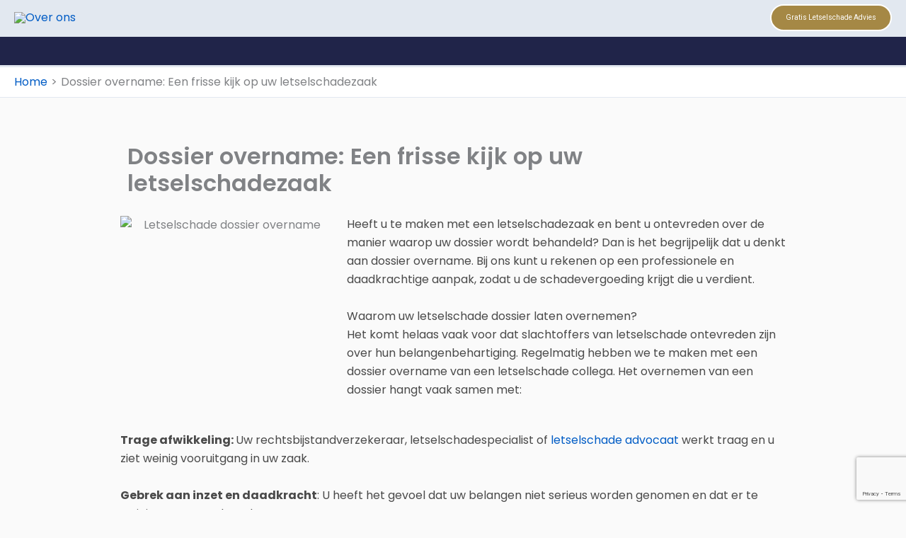

--- FILE ---
content_type: text/html; charset=utf-8
request_url: https://www.google.com/recaptcha/api2/anchor?ar=1&k=6LfYK88ZAAAAAP7BZaGIzwSwi1u8xlR8IXew5Whi&co=aHR0cHM6Ly9sZXRzZWxzY2hhZGUtY2xhaW0ubmw6NDQz&hl=en&v=PoyoqOPhxBO7pBk68S4YbpHZ&size=invisible&anchor-ms=20000&execute-ms=30000&cb=4v9acxnayp1z
body_size: 48728
content:
<!DOCTYPE HTML><html dir="ltr" lang="en"><head><meta http-equiv="Content-Type" content="text/html; charset=UTF-8">
<meta http-equiv="X-UA-Compatible" content="IE=edge">
<title>reCAPTCHA</title>
<style type="text/css">
/* cyrillic-ext */
@font-face {
  font-family: 'Roboto';
  font-style: normal;
  font-weight: 400;
  font-stretch: 100%;
  src: url(//fonts.gstatic.com/s/roboto/v48/KFO7CnqEu92Fr1ME7kSn66aGLdTylUAMa3GUBHMdazTgWw.woff2) format('woff2');
  unicode-range: U+0460-052F, U+1C80-1C8A, U+20B4, U+2DE0-2DFF, U+A640-A69F, U+FE2E-FE2F;
}
/* cyrillic */
@font-face {
  font-family: 'Roboto';
  font-style: normal;
  font-weight: 400;
  font-stretch: 100%;
  src: url(//fonts.gstatic.com/s/roboto/v48/KFO7CnqEu92Fr1ME7kSn66aGLdTylUAMa3iUBHMdazTgWw.woff2) format('woff2');
  unicode-range: U+0301, U+0400-045F, U+0490-0491, U+04B0-04B1, U+2116;
}
/* greek-ext */
@font-face {
  font-family: 'Roboto';
  font-style: normal;
  font-weight: 400;
  font-stretch: 100%;
  src: url(//fonts.gstatic.com/s/roboto/v48/KFO7CnqEu92Fr1ME7kSn66aGLdTylUAMa3CUBHMdazTgWw.woff2) format('woff2');
  unicode-range: U+1F00-1FFF;
}
/* greek */
@font-face {
  font-family: 'Roboto';
  font-style: normal;
  font-weight: 400;
  font-stretch: 100%;
  src: url(//fonts.gstatic.com/s/roboto/v48/KFO7CnqEu92Fr1ME7kSn66aGLdTylUAMa3-UBHMdazTgWw.woff2) format('woff2');
  unicode-range: U+0370-0377, U+037A-037F, U+0384-038A, U+038C, U+038E-03A1, U+03A3-03FF;
}
/* math */
@font-face {
  font-family: 'Roboto';
  font-style: normal;
  font-weight: 400;
  font-stretch: 100%;
  src: url(//fonts.gstatic.com/s/roboto/v48/KFO7CnqEu92Fr1ME7kSn66aGLdTylUAMawCUBHMdazTgWw.woff2) format('woff2');
  unicode-range: U+0302-0303, U+0305, U+0307-0308, U+0310, U+0312, U+0315, U+031A, U+0326-0327, U+032C, U+032F-0330, U+0332-0333, U+0338, U+033A, U+0346, U+034D, U+0391-03A1, U+03A3-03A9, U+03B1-03C9, U+03D1, U+03D5-03D6, U+03F0-03F1, U+03F4-03F5, U+2016-2017, U+2034-2038, U+203C, U+2040, U+2043, U+2047, U+2050, U+2057, U+205F, U+2070-2071, U+2074-208E, U+2090-209C, U+20D0-20DC, U+20E1, U+20E5-20EF, U+2100-2112, U+2114-2115, U+2117-2121, U+2123-214F, U+2190, U+2192, U+2194-21AE, U+21B0-21E5, U+21F1-21F2, U+21F4-2211, U+2213-2214, U+2216-22FF, U+2308-230B, U+2310, U+2319, U+231C-2321, U+2336-237A, U+237C, U+2395, U+239B-23B7, U+23D0, U+23DC-23E1, U+2474-2475, U+25AF, U+25B3, U+25B7, U+25BD, U+25C1, U+25CA, U+25CC, U+25FB, U+266D-266F, U+27C0-27FF, U+2900-2AFF, U+2B0E-2B11, U+2B30-2B4C, U+2BFE, U+3030, U+FF5B, U+FF5D, U+1D400-1D7FF, U+1EE00-1EEFF;
}
/* symbols */
@font-face {
  font-family: 'Roboto';
  font-style: normal;
  font-weight: 400;
  font-stretch: 100%;
  src: url(//fonts.gstatic.com/s/roboto/v48/KFO7CnqEu92Fr1ME7kSn66aGLdTylUAMaxKUBHMdazTgWw.woff2) format('woff2');
  unicode-range: U+0001-000C, U+000E-001F, U+007F-009F, U+20DD-20E0, U+20E2-20E4, U+2150-218F, U+2190, U+2192, U+2194-2199, U+21AF, U+21E6-21F0, U+21F3, U+2218-2219, U+2299, U+22C4-22C6, U+2300-243F, U+2440-244A, U+2460-24FF, U+25A0-27BF, U+2800-28FF, U+2921-2922, U+2981, U+29BF, U+29EB, U+2B00-2BFF, U+4DC0-4DFF, U+FFF9-FFFB, U+10140-1018E, U+10190-1019C, U+101A0, U+101D0-101FD, U+102E0-102FB, U+10E60-10E7E, U+1D2C0-1D2D3, U+1D2E0-1D37F, U+1F000-1F0FF, U+1F100-1F1AD, U+1F1E6-1F1FF, U+1F30D-1F30F, U+1F315, U+1F31C, U+1F31E, U+1F320-1F32C, U+1F336, U+1F378, U+1F37D, U+1F382, U+1F393-1F39F, U+1F3A7-1F3A8, U+1F3AC-1F3AF, U+1F3C2, U+1F3C4-1F3C6, U+1F3CA-1F3CE, U+1F3D4-1F3E0, U+1F3ED, U+1F3F1-1F3F3, U+1F3F5-1F3F7, U+1F408, U+1F415, U+1F41F, U+1F426, U+1F43F, U+1F441-1F442, U+1F444, U+1F446-1F449, U+1F44C-1F44E, U+1F453, U+1F46A, U+1F47D, U+1F4A3, U+1F4B0, U+1F4B3, U+1F4B9, U+1F4BB, U+1F4BF, U+1F4C8-1F4CB, U+1F4D6, U+1F4DA, U+1F4DF, U+1F4E3-1F4E6, U+1F4EA-1F4ED, U+1F4F7, U+1F4F9-1F4FB, U+1F4FD-1F4FE, U+1F503, U+1F507-1F50B, U+1F50D, U+1F512-1F513, U+1F53E-1F54A, U+1F54F-1F5FA, U+1F610, U+1F650-1F67F, U+1F687, U+1F68D, U+1F691, U+1F694, U+1F698, U+1F6AD, U+1F6B2, U+1F6B9-1F6BA, U+1F6BC, U+1F6C6-1F6CF, U+1F6D3-1F6D7, U+1F6E0-1F6EA, U+1F6F0-1F6F3, U+1F6F7-1F6FC, U+1F700-1F7FF, U+1F800-1F80B, U+1F810-1F847, U+1F850-1F859, U+1F860-1F887, U+1F890-1F8AD, U+1F8B0-1F8BB, U+1F8C0-1F8C1, U+1F900-1F90B, U+1F93B, U+1F946, U+1F984, U+1F996, U+1F9E9, U+1FA00-1FA6F, U+1FA70-1FA7C, U+1FA80-1FA89, U+1FA8F-1FAC6, U+1FACE-1FADC, U+1FADF-1FAE9, U+1FAF0-1FAF8, U+1FB00-1FBFF;
}
/* vietnamese */
@font-face {
  font-family: 'Roboto';
  font-style: normal;
  font-weight: 400;
  font-stretch: 100%;
  src: url(//fonts.gstatic.com/s/roboto/v48/KFO7CnqEu92Fr1ME7kSn66aGLdTylUAMa3OUBHMdazTgWw.woff2) format('woff2');
  unicode-range: U+0102-0103, U+0110-0111, U+0128-0129, U+0168-0169, U+01A0-01A1, U+01AF-01B0, U+0300-0301, U+0303-0304, U+0308-0309, U+0323, U+0329, U+1EA0-1EF9, U+20AB;
}
/* latin-ext */
@font-face {
  font-family: 'Roboto';
  font-style: normal;
  font-weight: 400;
  font-stretch: 100%;
  src: url(//fonts.gstatic.com/s/roboto/v48/KFO7CnqEu92Fr1ME7kSn66aGLdTylUAMa3KUBHMdazTgWw.woff2) format('woff2');
  unicode-range: U+0100-02BA, U+02BD-02C5, U+02C7-02CC, U+02CE-02D7, U+02DD-02FF, U+0304, U+0308, U+0329, U+1D00-1DBF, U+1E00-1E9F, U+1EF2-1EFF, U+2020, U+20A0-20AB, U+20AD-20C0, U+2113, U+2C60-2C7F, U+A720-A7FF;
}
/* latin */
@font-face {
  font-family: 'Roboto';
  font-style: normal;
  font-weight: 400;
  font-stretch: 100%;
  src: url(//fonts.gstatic.com/s/roboto/v48/KFO7CnqEu92Fr1ME7kSn66aGLdTylUAMa3yUBHMdazQ.woff2) format('woff2');
  unicode-range: U+0000-00FF, U+0131, U+0152-0153, U+02BB-02BC, U+02C6, U+02DA, U+02DC, U+0304, U+0308, U+0329, U+2000-206F, U+20AC, U+2122, U+2191, U+2193, U+2212, U+2215, U+FEFF, U+FFFD;
}
/* cyrillic-ext */
@font-face {
  font-family: 'Roboto';
  font-style: normal;
  font-weight: 500;
  font-stretch: 100%;
  src: url(//fonts.gstatic.com/s/roboto/v48/KFO7CnqEu92Fr1ME7kSn66aGLdTylUAMa3GUBHMdazTgWw.woff2) format('woff2');
  unicode-range: U+0460-052F, U+1C80-1C8A, U+20B4, U+2DE0-2DFF, U+A640-A69F, U+FE2E-FE2F;
}
/* cyrillic */
@font-face {
  font-family: 'Roboto';
  font-style: normal;
  font-weight: 500;
  font-stretch: 100%;
  src: url(//fonts.gstatic.com/s/roboto/v48/KFO7CnqEu92Fr1ME7kSn66aGLdTylUAMa3iUBHMdazTgWw.woff2) format('woff2');
  unicode-range: U+0301, U+0400-045F, U+0490-0491, U+04B0-04B1, U+2116;
}
/* greek-ext */
@font-face {
  font-family: 'Roboto';
  font-style: normal;
  font-weight: 500;
  font-stretch: 100%;
  src: url(//fonts.gstatic.com/s/roboto/v48/KFO7CnqEu92Fr1ME7kSn66aGLdTylUAMa3CUBHMdazTgWw.woff2) format('woff2');
  unicode-range: U+1F00-1FFF;
}
/* greek */
@font-face {
  font-family: 'Roboto';
  font-style: normal;
  font-weight: 500;
  font-stretch: 100%;
  src: url(//fonts.gstatic.com/s/roboto/v48/KFO7CnqEu92Fr1ME7kSn66aGLdTylUAMa3-UBHMdazTgWw.woff2) format('woff2');
  unicode-range: U+0370-0377, U+037A-037F, U+0384-038A, U+038C, U+038E-03A1, U+03A3-03FF;
}
/* math */
@font-face {
  font-family: 'Roboto';
  font-style: normal;
  font-weight: 500;
  font-stretch: 100%;
  src: url(//fonts.gstatic.com/s/roboto/v48/KFO7CnqEu92Fr1ME7kSn66aGLdTylUAMawCUBHMdazTgWw.woff2) format('woff2');
  unicode-range: U+0302-0303, U+0305, U+0307-0308, U+0310, U+0312, U+0315, U+031A, U+0326-0327, U+032C, U+032F-0330, U+0332-0333, U+0338, U+033A, U+0346, U+034D, U+0391-03A1, U+03A3-03A9, U+03B1-03C9, U+03D1, U+03D5-03D6, U+03F0-03F1, U+03F4-03F5, U+2016-2017, U+2034-2038, U+203C, U+2040, U+2043, U+2047, U+2050, U+2057, U+205F, U+2070-2071, U+2074-208E, U+2090-209C, U+20D0-20DC, U+20E1, U+20E5-20EF, U+2100-2112, U+2114-2115, U+2117-2121, U+2123-214F, U+2190, U+2192, U+2194-21AE, U+21B0-21E5, U+21F1-21F2, U+21F4-2211, U+2213-2214, U+2216-22FF, U+2308-230B, U+2310, U+2319, U+231C-2321, U+2336-237A, U+237C, U+2395, U+239B-23B7, U+23D0, U+23DC-23E1, U+2474-2475, U+25AF, U+25B3, U+25B7, U+25BD, U+25C1, U+25CA, U+25CC, U+25FB, U+266D-266F, U+27C0-27FF, U+2900-2AFF, U+2B0E-2B11, U+2B30-2B4C, U+2BFE, U+3030, U+FF5B, U+FF5D, U+1D400-1D7FF, U+1EE00-1EEFF;
}
/* symbols */
@font-face {
  font-family: 'Roboto';
  font-style: normal;
  font-weight: 500;
  font-stretch: 100%;
  src: url(//fonts.gstatic.com/s/roboto/v48/KFO7CnqEu92Fr1ME7kSn66aGLdTylUAMaxKUBHMdazTgWw.woff2) format('woff2');
  unicode-range: U+0001-000C, U+000E-001F, U+007F-009F, U+20DD-20E0, U+20E2-20E4, U+2150-218F, U+2190, U+2192, U+2194-2199, U+21AF, U+21E6-21F0, U+21F3, U+2218-2219, U+2299, U+22C4-22C6, U+2300-243F, U+2440-244A, U+2460-24FF, U+25A0-27BF, U+2800-28FF, U+2921-2922, U+2981, U+29BF, U+29EB, U+2B00-2BFF, U+4DC0-4DFF, U+FFF9-FFFB, U+10140-1018E, U+10190-1019C, U+101A0, U+101D0-101FD, U+102E0-102FB, U+10E60-10E7E, U+1D2C0-1D2D3, U+1D2E0-1D37F, U+1F000-1F0FF, U+1F100-1F1AD, U+1F1E6-1F1FF, U+1F30D-1F30F, U+1F315, U+1F31C, U+1F31E, U+1F320-1F32C, U+1F336, U+1F378, U+1F37D, U+1F382, U+1F393-1F39F, U+1F3A7-1F3A8, U+1F3AC-1F3AF, U+1F3C2, U+1F3C4-1F3C6, U+1F3CA-1F3CE, U+1F3D4-1F3E0, U+1F3ED, U+1F3F1-1F3F3, U+1F3F5-1F3F7, U+1F408, U+1F415, U+1F41F, U+1F426, U+1F43F, U+1F441-1F442, U+1F444, U+1F446-1F449, U+1F44C-1F44E, U+1F453, U+1F46A, U+1F47D, U+1F4A3, U+1F4B0, U+1F4B3, U+1F4B9, U+1F4BB, U+1F4BF, U+1F4C8-1F4CB, U+1F4D6, U+1F4DA, U+1F4DF, U+1F4E3-1F4E6, U+1F4EA-1F4ED, U+1F4F7, U+1F4F9-1F4FB, U+1F4FD-1F4FE, U+1F503, U+1F507-1F50B, U+1F50D, U+1F512-1F513, U+1F53E-1F54A, U+1F54F-1F5FA, U+1F610, U+1F650-1F67F, U+1F687, U+1F68D, U+1F691, U+1F694, U+1F698, U+1F6AD, U+1F6B2, U+1F6B9-1F6BA, U+1F6BC, U+1F6C6-1F6CF, U+1F6D3-1F6D7, U+1F6E0-1F6EA, U+1F6F0-1F6F3, U+1F6F7-1F6FC, U+1F700-1F7FF, U+1F800-1F80B, U+1F810-1F847, U+1F850-1F859, U+1F860-1F887, U+1F890-1F8AD, U+1F8B0-1F8BB, U+1F8C0-1F8C1, U+1F900-1F90B, U+1F93B, U+1F946, U+1F984, U+1F996, U+1F9E9, U+1FA00-1FA6F, U+1FA70-1FA7C, U+1FA80-1FA89, U+1FA8F-1FAC6, U+1FACE-1FADC, U+1FADF-1FAE9, U+1FAF0-1FAF8, U+1FB00-1FBFF;
}
/* vietnamese */
@font-face {
  font-family: 'Roboto';
  font-style: normal;
  font-weight: 500;
  font-stretch: 100%;
  src: url(//fonts.gstatic.com/s/roboto/v48/KFO7CnqEu92Fr1ME7kSn66aGLdTylUAMa3OUBHMdazTgWw.woff2) format('woff2');
  unicode-range: U+0102-0103, U+0110-0111, U+0128-0129, U+0168-0169, U+01A0-01A1, U+01AF-01B0, U+0300-0301, U+0303-0304, U+0308-0309, U+0323, U+0329, U+1EA0-1EF9, U+20AB;
}
/* latin-ext */
@font-face {
  font-family: 'Roboto';
  font-style: normal;
  font-weight: 500;
  font-stretch: 100%;
  src: url(//fonts.gstatic.com/s/roboto/v48/KFO7CnqEu92Fr1ME7kSn66aGLdTylUAMa3KUBHMdazTgWw.woff2) format('woff2');
  unicode-range: U+0100-02BA, U+02BD-02C5, U+02C7-02CC, U+02CE-02D7, U+02DD-02FF, U+0304, U+0308, U+0329, U+1D00-1DBF, U+1E00-1E9F, U+1EF2-1EFF, U+2020, U+20A0-20AB, U+20AD-20C0, U+2113, U+2C60-2C7F, U+A720-A7FF;
}
/* latin */
@font-face {
  font-family: 'Roboto';
  font-style: normal;
  font-weight: 500;
  font-stretch: 100%;
  src: url(//fonts.gstatic.com/s/roboto/v48/KFO7CnqEu92Fr1ME7kSn66aGLdTylUAMa3yUBHMdazQ.woff2) format('woff2');
  unicode-range: U+0000-00FF, U+0131, U+0152-0153, U+02BB-02BC, U+02C6, U+02DA, U+02DC, U+0304, U+0308, U+0329, U+2000-206F, U+20AC, U+2122, U+2191, U+2193, U+2212, U+2215, U+FEFF, U+FFFD;
}
/* cyrillic-ext */
@font-face {
  font-family: 'Roboto';
  font-style: normal;
  font-weight: 900;
  font-stretch: 100%;
  src: url(//fonts.gstatic.com/s/roboto/v48/KFO7CnqEu92Fr1ME7kSn66aGLdTylUAMa3GUBHMdazTgWw.woff2) format('woff2');
  unicode-range: U+0460-052F, U+1C80-1C8A, U+20B4, U+2DE0-2DFF, U+A640-A69F, U+FE2E-FE2F;
}
/* cyrillic */
@font-face {
  font-family: 'Roboto';
  font-style: normal;
  font-weight: 900;
  font-stretch: 100%;
  src: url(//fonts.gstatic.com/s/roboto/v48/KFO7CnqEu92Fr1ME7kSn66aGLdTylUAMa3iUBHMdazTgWw.woff2) format('woff2');
  unicode-range: U+0301, U+0400-045F, U+0490-0491, U+04B0-04B1, U+2116;
}
/* greek-ext */
@font-face {
  font-family: 'Roboto';
  font-style: normal;
  font-weight: 900;
  font-stretch: 100%;
  src: url(//fonts.gstatic.com/s/roboto/v48/KFO7CnqEu92Fr1ME7kSn66aGLdTylUAMa3CUBHMdazTgWw.woff2) format('woff2');
  unicode-range: U+1F00-1FFF;
}
/* greek */
@font-face {
  font-family: 'Roboto';
  font-style: normal;
  font-weight: 900;
  font-stretch: 100%;
  src: url(//fonts.gstatic.com/s/roboto/v48/KFO7CnqEu92Fr1ME7kSn66aGLdTylUAMa3-UBHMdazTgWw.woff2) format('woff2');
  unicode-range: U+0370-0377, U+037A-037F, U+0384-038A, U+038C, U+038E-03A1, U+03A3-03FF;
}
/* math */
@font-face {
  font-family: 'Roboto';
  font-style: normal;
  font-weight: 900;
  font-stretch: 100%;
  src: url(//fonts.gstatic.com/s/roboto/v48/KFO7CnqEu92Fr1ME7kSn66aGLdTylUAMawCUBHMdazTgWw.woff2) format('woff2');
  unicode-range: U+0302-0303, U+0305, U+0307-0308, U+0310, U+0312, U+0315, U+031A, U+0326-0327, U+032C, U+032F-0330, U+0332-0333, U+0338, U+033A, U+0346, U+034D, U+0391-03A1, U+03A3-03A9, U+03B1-03C9, U+03D1, U+03D5-03D6, U+03F0-03F1, U+03F4-03F5, U+2016-2017, U+2034-2038, U+203C, U+2040, U+2043, U+2047, U+2050, U+2057, U+205F, U+2070-2071, U+2074-208E, U+2090-209C, U+20D0-20DC, U+20E1, U+20E5-20EF, U+2100-2112, U+2114-2115, U+2117-2121, U+2123-214F, U+2190, U+2192, U+2194-21AE, U+21B0-21E5, U+21F1-21F2, U+21F4-2211, U+2213-2214, U+2216-22FF, U+2308-230B, U+2310, U+2319, U+231C-2321, U+2336-237A, U+237C, U+2395, U+239B-23B7, U+23D0, U+23DC-23E1, U+2474-2475, U+25AF, U+25B3, U+25B7, U+25BD, U+25C1, U+25CA, U+25CC, U+25FB, U+266D-266F, U+27C0-27FF, U+2900-2AFF, U+2B0E-2B11, U+2B30-2B4C, U+2BFE, U+3030, U+FF5B, U+FF5D, U+1D400-1D7FF, U+1EE00-1EEFF;
}
/* symbols */
@font-face {
  font-family: 'Roboto';
  font-style: normal;
  font-weight: 900;
  font-stretch: 100%;
  src: url(//fonts.gstatic.com/s/roboto/v48/KFO7CnqEu92Fr1ME7kSn66aGLdTylUAMaxKUBHMdazTgWw.woff2) format('woff2');
  unicode-range: U+0001-000C, U+000E-001F, U+007F-009F, U+20DD-20E0, U+20E2-20E4, U+2150-218F, U+2190, U+2192, U+2194-2199, U+21AF, U+21E6-21F0, U+21F3, U+2218-2219, U+2299, U+22C4-22C6, U+2300-243F, U+2440-244A, U+2460-24FF, U+25A0-27BF, U+2800-28FF, U+2921-2922, U+2981, U+29BF, U+29EB, U+2B00-2BFF, U+4DC0-4DFF, U+FFF9-FFFB, U+10140-1018E, U+10190-1019C, U+101A0, U+101D0-101FD, U+102E0-102FB, U+10E60-10E7E, U+1D2C0-1D2D3, U+1D2E0-1D37F, U+1F000-1F0FF, U+1F100-1F1AD, U+1F1E6-1F1FF, U+1F30D-1F30F, U+1F315, U+1F31C, U+1F31E, U+1F320-1F32C, U+1F336, U+1F378, U+1F37D, U+1F382, U+1F393-1F39F, U+1F3A7-1F3A8, U+1F3AC-1F3AF, U+1F3C2, U+1F3C4-1F3C6, U+1F3CA-1F3CE, U+1F3D4-1F3E0, U+1F3ED, U+1F3F1-1F3F3, U+1F3F5-1F3F7, U+1F408, U+1F415, U+1F41F, U+1F426, U+1F43F, U+1F441-1F442, U+1F444, U+1F446-1F449, U+1F44C-1F44E, U+1F453, U+1F46A, U+1F47D, U+1F4A3, U+1F4B0, U+1F4B3, U+1F4B9, U+1F4BB, U+1F4BF, U+1F4C8-1F4CB, U+1F4D6, U+1F4DA, U+1F4DF, U+1F4E3-1F4E6, U+1F4EA-1F4ED, U+1F4F7, U+1F4F9-1F4FB, U+1F4FD-1F4FE, U+1F503, U+1F507-1F50B, U+1F50D, U+1F512-1F513, U+1F53E-1F54A, U+1F54F-1F5FA, U+1F610, U+1F650-1F67F, U+1F687, U+1F68D, U+1F691, U+1F694, U+1F698, U+1F6AD, U+1F6B2, U+1F6B9-1F6BA, U+1F6BC, U+1F6C6-1F6CF, U+1F6D3-1F6D7, U+1F6E0-1F6EA, U+1F6F0-1F6F3, U+1F6F7-1F6FC, U+1F700-1F7FF, U+1F800-1F80B, U+1F810-1F847, U+1F850-1F859, U+1F860-1F887, U+1F890-1F8AD, U+1F8B0-1F8BB, U+1F8C0-1F8C1, U+1F900-1F90B, U+1F93B, U+1F946, U+1F984, U+1F996, U+1F9E9, U+1FA00-1FA6F, U+1FA70-1FA7C, U+1FA80-1FA89, U+1FA8F-1FAC6, U+1FACE-1FADC, U+1FADF-1FAE9, U+1FAF0-1FAF8, U+1FB00-1FBFF;
}
/* vietnamese */
@font-face {
  font-family: 'Roboto';
  font-style: normal;
  font-weight: 900;
  font-stretch: 100%;
  src: url(//fonts.gstatic.com/s/roboto/v48/KFO7CnqEu92Fr1ME7kSn66aGLdTylUAMa3OUBHMdazTgWw.woff2) format('woff2');
  unicode-range: U+0102-0103, U+0110-0111, U+0128-0129, U+0168-0169, U+01A0-01A1, U+01AF-01B0, U+0300-0301, U+0303-0304, U+0308-0309, U+0323, U+0329, U+1EA0-1EF9, U+20AB;
}
/* latin-ext */
@font-face {
  font-family: 'Roboto';
  font-style: normal;
  font-weight: 900;
  font-stretch: 100%;
  src: url(//fonts.gstatic.com/s/roboto/v48/KFO7CnqEu92Fr1ME7kSn66aGLdTylUAMa3KUBHMdazTgWw.woff2) format('woff2');
  unicode-range: U+0100-02BA, U+02BD-02C5, U+02C7-02CC, U+02CE-02D7, U+02DD-02FF, U+0304, U+0308, U+0329, U+1D00-1DBF, U+1E00-1E9F, U+1EF2-1EFF, U+2020, U+20A0-20AB, U+20AD-20C0, U+2113, U+2C60-2C7F, U+A720-A7FF;
}
/* latin */
@font-face {
  font-family: 'Roboto';
  font-style: normal;
  font-weight: 900;
  font-stretch: 100%;
  src: url(//fonts.gstatic.com/s/roboto/v48/KFO7CnqEu92Fr1ME7kSn66aGLdTylUAMa3yUBHMdazQ.woff2) format('woff2');
  unicode-range: U+0000-00FF, U+0131, U+0152-0153, U+02BB-02BC, U+02C6, U+02DA, U+02DC, U+0304, U+0308, U+0329, U+2000-206F, U+20AC, U+2122, U+2191, U+2193, U+2212, U+2215, U+FEFF, U+FFFD;
}

</style>
<link rel="stylesheet" type="text/css" href="https://www.gstatic.com/recaptcha/releases/PoyoqOPhxBO7pBk68S4YbpHZ/styles__ltr.css">
<script nonce="Ffy1M4vxoiYrPMxDNP5ypg" type="text/javascript">window['__recaptcha_api'] = 'https://www.google.com/recaptcha/api2/';</script>
<script type="text/javascript" src="https://www.gstatic.com/recaptcha/releases/PoyoqOPhxBO7pBk68S4YbpHZ/recaptcha__en.js" nonce="Ffy1M4vxoiYrPMxDNP5ypg">
      
    </script></head>
<body><div id="rc-anchor-alert" class="rc-anchor-alert"></div>
<input type="hidden" id="recaptcha-token" value="[base64]">
<script type="text/javascript" nonce="Ffy1M4vxoiYrPMxDNP5ypg">
      recaptcha.anchor.Main.init("[\x22ainput\x22,[\x22bgdata\x22,\x22\x22,\[base64]/[base64]/MjU1Ong/[base64]/[base64]/[base64]/[base64]/[base64]/[base64]/[base64]/[base64]/[base64]/[base64]/[base64]/[base64]/[base64]/[base64]/[base64]\\u003d\x22,\[base64]\\u003d\\u003d\x22,\x22woXDm8Kjw6wLN2ldbVPCkMKCw6EQZ8O2O1PDtsKrVXjCscO5w452VsKJIsKsY8KOLcK7wrRPwr3CgB4LwoFBw6vDkR1uwrzCvlcNwrrDonJAFsOfwrtQw6HDnnDCjF8fwonCo8O/w77CoMK4w6RUJklmUk/CrAhZbsKRfXLDuMKnfyd6X8ObwqknJTkwSMOyw57DvxDDrMO1RsOXdsOBMcKEw5xuaQIeSyo5Xh5nwp/Dl1sjKyNMw6xUw6wFw47Dri1DQApON2vCoMK7w5xWWxIAPMOHwoTDvjLDu8OuFGLDhwdGHQd7wrzCrgUMwpU3XVnCuMO3wqLCvA7CjiXDnTENw6HDmMKHw5Q1w6B6bUDCs8K7w73DssOuWcOIIMOhwp5Bw5kcbQrDtcKXwo3Chgo+YXjCisOmTcKkw51Vwr/[base64]/[base64]/Di8O/[base64]/w6Bdw7I0woVWQMKWeEcLNDfCpFzCtj0YYiN9TgTDjcKpw78Nw6LDscOTw5stwqHCn8KsMjxmwrnCoCTCg0pEScOIRMKLwpLCrMKfwq/CrcOOa37DrcORQk/[base64]/wqPDqsOAw5Q/wqhrJEHDisKnwqHDjU/Ct8OXV8KKw4rCtcKLCMK6IsOGagHDl8KKYWzDscKUFMO1RkfCn8OCMMOZw6Z7d8K7w5XCkShNwrkySiQfwqXCsmjDkMOgw7fDicK5JzdHwqvDvcOtwq/[base64]/DrMKdX3MCbhYdAwfDncKjOcOGw7oKEMK7w6VwGGfCjB7Co2vDnXnCsMOuciHDv8OGF8K8w6E5Z8KlIBbCsMKFNzoad8KjPA59w4txUMKjcTTDpMOvwqrCnT5OUsKKUTsBwqIyw4/CmcKFE8K6T8KIw5Vgw47Ck8KCwrrDlCIAP8Oxw7l0wpHDtQIIw6XDnWHCrMOBwrFiwpnDqgLDrB1DwoRsVMKLwq/CnlXDo8KkwqnCqcOgw7UMO8Ohwq06GcKVVMKzDMKgw77DqDJIw4R6QGkBJ2gdTxvDoMKTBC7Dl8OeZcOBw63ChzHDtMK7XAAPP8OKeT0vdcOOGiXDtCojC8KXw7jCmcKXHnTDhGvDmsOZwqjCvsKFVMKEw7PCiS3ClsKOw6VLwr8kPx/DqAk3woViwq14KGhgwprCusKPL8Oof3jDvH8BwqvDo8Olw5zDin5qw4LDv8K4ccKWWhVbRznDr1UdS8KWwo/Dh2wJMGteVS/ChGLDjjI3wroSYFPClCjDhUd/AsOOw5TCs0/DgMOub3pkw6VPQE1vw47DrsOIw7sNwpMjw71pwp3Dnz47TX3CnWYwacK+OcKzwpPDsRXCpRjCnSY/bMKgwotnKBbCsMOiwrDCrATCsMOaw6bDuUlXAA7DpTDDt8KBwoZZwpHChGBpwp/DhEULw5fDrXIcC8KdS8KjKMKwwoJ1w5zDmsOpHlPDpTLCghHCv0zDl0LDslvClyLCmsKQM8K6E8KbGMKtelbCuW5vwojCsFImAHsXDyjDrWvDtRnCr8KdF2VSwocvwpFjw6TCu8O5dU8Jw7TCtsK4wqPCl8K4wrLDjsOaeF/CgTcxBsKRwp3Dsmwjwot1REDCgyFow5jCkcKpZAvDucKSZ8OCw6rDmi8MFcOsw6HCpjZmbMOaw6wmwpBSw6LDuyfCtB8hQ8KCw4A8w4YpwrcTYMO3YCnDmMKww7gba8KDX8KmDm7DnsKcAD8qw5k/w4/CvsKScwTCqMOjZcOGTcKhbcOXVcOhOcOawo/CsSFbw5FSe8OrOsKRw6FYw4JBfcOlGsO6e8OzDsOew6E4JVLCtkfDusOswqnDt8OyTsKmw7XDi8Ocw5VREsKTEcOPw60IwrpQw5Bywq1+woHDjsO9w4bDn2NeQ8KXC8O5w4BAwqLCncK9w445ByAbw4zCuUE3LV/ChyEqT8KAwqEZwrHCnSxZworDjgjDr8OywrrDoMOlw5PCk8OxwqR8RcKpAzjCr8OAOcKmZ8KewpIsw5TDklIwwq/[base64]/DoXLDucO3woZGwo8aD8Oow4ARTMKMw5PDq8K7wonDqXXDpcKBwrxmwoZmwqpxcsOvw6pUworDiQdeDR3DjcOkw65/[base64]/[base64]/DvcOEw5XDkEPDt8OwFHrCrsKmGcKhPcOgwpDDoyVvDMKZwpjDhsKNP8Orwq8Rw53ClUsSw44VMsK0wrTDiMOjHcO8R2rCmVATbyd3TjjDmT/Ch8KrUGIewrfDkktywr7DtMK1w5XCosO9LmXCigjDjSLDn21QOsO3Jz4fwq3CjsOsUsOEPHsgWcKDw6YVw5zCmcOQdsKzcWHDghLDvMK1N8OtGsKCw5YNwqPCsBgIf8K5w648wqxqwol/w51kw7QUwqTDqMKqXkXDklN5aRTCgEnClCESQygmw5Mpw47DsMOjwrJofsKtOG9QIsOGMMKeEMK5wo5AwrJ/f8OxOGBUwp3ChsOnwp/DijhIBnDClQBxI8KEaHHDj1nDqU7Ch8KyeMKZw5bCg8OTeMOMdVvCq8Oxwrl5w6g3aMOhwqDDoTvCrcO7WA5Mw5AAwr3CjUPDqyXCuykswoZVJT/[base64]/CgidDdTvCnXFrwpRpworDoWkUw7wSJcKtclEzA8OrwpYXwr50fw5pKMOfwowuWsKzIcKHIMONOyjCsMK7wrJhw67CiMKCw7fDl8O1FyvDu8K5dcOcKsKQXmbChQ7Cr8OHw7/[base64]/[base64]/wpXDq8OTw6pAPsOWw4lUIMOew7kiw6U2Pj8Bw5jCo8OswpPCnsO9I8OLwoZOwoHDnsKow6pnwo48w7XDo24RRSDDosKiTsK7w71LYsOTdMKVPTjDmMOgI28/[base64]/ChlBLw6/CtsKxQzrCuFx1w5DCsi7CujcGCBLCqjEqRDEFAsOXw63DgmbCiMKIXjxbwq9NwrDDpFBEB8OeMxLDl3YAw6XDqQo4GsKXwoLDgn9dLRfCtcKZCwRSZ1rCtk56w793w4k1eHgYw6AnO8OJc8KkMiUfDEB0w43DusKbTlPDvCtfdHfCq0d7HMKSJcKqwpNxW341w4Zcwp/Ckh/[base64]/DnkUwwqZTGsKtfxd0w7knwqdewrzDqzvDgSstw7vDpcK4wo1tVMKYw4jChcKHwrbDpAXDtyZPDRbCpcOmRVk1wrt4wqdcw7HDrA5RI8KxZn4ce3/[base64]/DlMKIw7J/TC5pw5PCtMKxw4jDkcK/w6IDYsKVC8KFw756wo7DtUXDosKFw6/[base64]/UcKQf0/DssKzwrkUI8OVUAg7MsKbwpJ0w4bClkPDj8Otw7IqdQ4jw4chem9Kw7tefcO4f1TDgcKjNzbCkMKSN8KqPwTDpV/Cq8OkwqXCnsKVEBAvw49FwqVaI0dFMMOAF8OXw7PCmsO0O13DnMOQwpAmwoAuw6hAwp3Cq8KjOsOxw4HChUHDm3DCi8KSBcKgJy5OwrPDoMO7wq7Dlg1KwqPDu8KSwrEGSMO0RMOXM8OHWg5vacOew4XCkHUKS8Opblg8cw/Ci1XDlcKoN0Rpw6/DjGJnwqBENyzCuQBKwpDDvy7CoFB6TlBTw4rClWpWb8KtwrQlwoTDhxxYw7rCgQotT8OvdcOMEsK0UcKAYVzCvHJHwpPDiWfCngFRGMKhw4UIwrrDm8O9YcOiBHrDosOKbcOfUcK5wqXDjcKuKSAncsOzw73Crn3ClWQDwr03RsKSwqfCqsOiMwEHUcOxw7/DrFU8BcKuw7jCiQPDs8Ouw5RVJ0sawoPCjlTCqsKcwqc/worDo8OhwpHDgm17WGjDgMOMIMKcwoXChMKZwokOwozCg8K+OVXDjsKNdQ3DhcKYdTXCtATCg8OYTynCvyTDpsKFw4NjDMOITsKecMO2AhnDnMOtSMO7EcO0RsKlw6/DusKjQDdvw67CucO/JErChcOtHcKuA8O0wq1swp99X8KDw4rCr8OMe8OxWQPDml3DvMODw6kSwqd+wo9tw6fClHDDqi/CoSPCrBbDrMOPUcOvwovCgcOEwoXDpsOzw57DkmAkBsKiVyzDqkQZw4XCrid1wqZ/IXjClA7CkFbCvsOCU8OuIMOocMOwYzFnIF5owoRtTsK1w53CiERyw4scw4TDtsK4RMK9woVkw6HDrk7DhR4MVBnDh3XDtigzw4k+wrR6YU3Cu8OXw4/CoMKaw5MPw5zDt8O+w4lewpEoE8O/JcOeS8K6QsOcw4jCisOuw5fDpcK9IWw9C29cw6fDqMKmJVHCkmhPP8Olf8Obw4TCqMKCMsOwRcOzwqbCrsOBwo3Ds8OFIyh/wqJOwpA/b8OOQcOIPcOIw4pkNMK9HW/CiF3DuMKMwrIEWQXCo2PDm8KIbcKZCMOAKcOOw51xOMOycT4yaBPDikHCh8KIw7Z+EQXDoThvCX5lSiEBEMOIwp/CmsOpfsOoVUodDWHCiMO0Z8OTPsKZwqUhYcOwwrVBK8KkwpYYPAJLHCkcUkBmUMOzGUrCrUzDqzA4w5pzwqfCh8OwEBITw5lDZcKqwpfClsKXw67CkMO9w7PDlcO5IsOMwr86wr/DtETDo8KnQsOUG8OLYBvDlWFSw7UeWsOxwrfDumlQwrgSRsKkUh7CosOMwp1Fwo3CgDNYw4bCkQAjw7rDnmE4w5waw7dDEG3Cj8K8esOvw4kewpTCtcKmw5rCtkDDq8KOQ8Odw4DDicKoWMOfwo7CjzLDnsOENmPDujoifsO/wpLCmcK8cCEgw68dw7QGLicSZMOfw4bDh8Oaw6nDr13Cn8OfwolIYw7Dv8KVTsKAw53ClgA/w73Cq8Oawqp2D8Otw5sWesOaJzbDu8OHIx/DpFHClC7DmTjDocOpw7A0w6/DgnloTBxdw7/Dg0vCvAN1I2BEDcOOWcKvb3DDm8KfMnIeQD7Dl2PDp8Ozw7l1wq3DqMKjwqkrw54vwrXDlTzCrcKnZwbDnVTCtHpNw5LClcOGwrhoccKiwpPCtEcvwqTCs8Kqw4NUw4bCjDg2F8ORaHvDpMKhIMO9w4QUw7w/H3/DqsKkIjrCo3lTwqk+VMOyw73DszjCrsKqwppOw5jDkBsrwq84w73Dtx3DrkDDo8K1w6HCgnzDocKlwo/[base64]/w7nDqwPCognDo8OfDMOUNcOYLltOwopkwr8uwrPDkgFeVBQ7wpx1NsK7AmEAwr3CnVgYNBvCmcOCTcOVwr5vw7bCicOrVsOBw6TDrcKURCHCncKVbMOIw7rDsH5iwqUvw4zDjMK9aBArwqjDuTcsw5PDiQrCrVElDFzCs8KCw7zCnzJRwobDnMOPd15/w6vCtg4zwpLCl20qw4fCmMKAR8KXw6tcw7ckAsOsZRHCq8KRRsOyZ3PDpHxSBDJ2NEjDqUhiBnHDr8OcFWMxw4JawrYFG1o5EsOtwrzCuGbCt8OESjnCicKTLnE2wpV1wr5pW8KtYcOxwrsxwrvCscKnw7YCwqhGwpcXAC7Dh23CoMKDIHAqw47CrmvDn8K4wrhNc8O/w7TCiCIyRMKDMXXCr8OeScKNw7gPw5FMw6tOw6g/[base64]/CTPCgcKHS3N8VF7DtcKAXgdhFMOkw7xjRcOhw5bCskvDnhA6wqZPA0c9w5NCdCTDnH/CmirCpMOlw6DCmCEdP1zCo1AJw5TCk8K2O2IFPHHCtw4jWsOrwo/CmX7CgjnCo8OFwrTDgR3CnGnCsMOIwq7CosK8ccKlw7htEWwoZUPCsFrCtFRVw6jDjsOsQ18wVsKEw5bCoEPCjXN3wq7CuzBmWsKMXnXCuQ3DjcKsDcOdeBXDi8OjZsOCHsKpw5jDojM0CRrDqEQ1wqxRwoLDssKWZsKEFMKZMcOIwq/[base64]/WHZLwrHDkBrCuwF6w6XDkwTDsCkCw7rDoQbDlkMew4XCpxTDrMO8KMKvZcK4wrTDpBPCkcO5HcO+UV10wrLDj07CgsKTworDgMKlRcOvwovDh1VAGcKBw63DvMKGX8O1w53CrsOJPcKSwrlmw5JocB41dsO9OsK/wrxbwpw0wrRAUldle2TDrh7CoMKjwq8yw6cuwrHDpmdXeHvClwECMcOVMl5rQ8O3OMKLwr/[base64]/DkDzDhnjDn0rCkMOvwpjDjnpaDjEDwo/CkX9bwrQiw4lVBcKldhbDt8OGBcOuwrgJXMO/[base64]/DokIbVcOhw5vDjH46amsowqbDmEsgwq7DgTMdS2APAsODXiZ5w6PCrUfCpsK8YMKrw53DgzpVwpx/JW4TSX/Ch8O6w78FwrbDg8OkZF5xXcOcbxDCrTPDk8KLex1WGkrDnMKsNQQodzdfwqAtwqLDuWbDvcO6JcKjf1PDnMKaaA/DtsObGjQ9worCpAPClsKew4bCncKkw5EFw5LDiMKMXCfDnQvDmG5ew5wtwqDCh2pGw6/ChijCkkVFw4zDjngXKcOIwo7CkifDviNDwrwRw6fCtcKSw55MEnNQIsK5GMKCKsO5wpVjw4nCjMKaw6QcCCEdLMKRHREKO34qwr/DlTXDqjpKdUA7w4LCnGZow7zCkFJlw6fDnXrCrcKNIcKOF1EKwrrCvcK8wrDDrMOGw6HDrsOqwqvDncKBw4TDqGPDoFYkw59Ewq/DiHbDgsKzMlk2fBgrw71QL3Z7w5EsIcOrZ3xYSXHCnMKew73DuMKGwqVuw7FUwqlTRWjDmlPCi8KBUhxhwqlSXcOkc8KJwrN9RMK8wpAiw79PAEscw4wlw50WYMOEa0nCsCzCgA1Ew6TDhcKxwrnCjMOjw6XDgxzCuUbDqcKASMK/w67CtMKpPcKRw4LCliR7woZTF8Kpw5UCwpNJwo/CjMKTdMKww7hIwq0FAgHCvsO0wobDvDcswrXDpcKQPsOYwpY9wq3DgHbDt8Ozw77CrcKbKj/DhSXDlcOyw5gRwoDDh8KLw7pjw6QwPV/Dp3bCklfDo8OgNMKpw48YMhPDrsOMwqpNAh7Dj8KEwrrDkSTCmMOjw5/DgsOdblhefsKvI1PCnMO/[base64]/Co8KZwqTDo8OFwovDt8K6Bxghw6ofCcOZO1zDnMOAw6oRw4XCg8OMV8OJwoHCgVAkwpbCgcOFw5xhFTJqwoXDocKhJg1tXUnDmcOCwozCkCd+MMK5wqrDp8O6w6jCtMKKKFjDrm7DscOBMMKow7paXWAISz/Djmp+wpXDlVhzesOrw4/[base64]/Di3DCtcKFDygTV8O2QcOwRMK6ZGlUwqPDhHYOw5E2HArClsOswoo1VUdfw7M/wo/CrsKJIMKULgQYWnfCtsK1S8OXbMOiNFU+G1LDicKCUMOjw7jDsSzDiFNgZlPDnhNOaFQTwpLCjhvDpELDph/Dn8OywrbDoMOpGcKiAsO8wpBZS1poR8K1w5rCicKPSMObDVxpKcORw4Ziw7PDqFJxwoHDqMKww6Auwq4iwoDCmwDDuW/DtGnClsK5UsKoVBtNwo3DlU7DshEPZUXCmH3CrMOiwrzDpsOSQWJHwq/DhsKoSnzClcOiw5J4w75JXMKZKsKPFcKSwqUNWcO2w70sw5nDo0ZdByFqFcO4wpxvGMOvaDQKDlg1csKsQsO9wqxAw4slwo1dSMOyLMKtKsOtTGTCly1bwpRjw5XCqMK1aBdIKsKiwq8pI1zDqGzCrBvDtCRiDS7CqQIAVMKnd8K2TU3CnsK6wo7Cmk/DnsOiw7xsZzVMwrx0w5XCiVdiw63DsmMNRBrDosKzLCFlw5tVwr8hw6jCgA9mwpPDkcK/[base64]/DMK0w5wpw4hVw4jDmkh0E0zDoXNMw6V7NHtYOMK4w4DDlAUvNFnCi0nCnMOmHcOvwqPDusOqQ2MzHyAJeTvDjDbDrnnDqloHw5F6wpVXwrFyDTURAsOsdkVSwrdYVjfDlsKMLVfDscOCZsKMN8O8wo7ClsOhw7syw5RlwokYTcK8bMKXw6vDgcO/wpwDGcKlw6FNwrXCgMOfPsOxwrASwrQKUXRnAScrw5/Cs8K5dcK6w7A0w5LDusOEBMKUw5zCvxHCuQ/CpCcUw4t1KsOHwqzCoMKEw43DqA/DryEgG8KLVTBsw7LDgMOgT8O5w4BRw5xnwpzDlnrDk8KBD8OUT3lPwqtyw4IJTVEswplXw4PCsUkZw6hBX8Oswp/DgsO6wopIXsOgTlNuwoEte8O1w4zDiBvDuWAgOwRGwr8HwoTDp8Kgw4fDlMKTw6DCj8KCe8OuwpzDsVwHJMOMTsK6wpx1w4jDpMOTSkbDt8OnCwvCsMOACMOvDStyw6LCkyXDm1bDmsKhw5DDlcK1LH98IcOMw5ZkRkpLwovDsRsKbsKaw6PCn8KfFQ/DhR55STHCtyzDhcO6wqHCnwHClMKBw4fCrkXDkTzDoG8KWsKuNl4wA2HDnCZAeXRfwr7CqcOKU3x2cGTCtcO4wph0GAYmcD/CmMOnwrXDpsOww5LCgSLDnMO1wprCnlJ5w5vCgsOKwrjDtcK+QFDCm8KBwphRwrwlwp7DocKmw7pLw5RaCit+IsOxNifDjDTCpsOCDsOWH8KMwonDqsO6JcKyw4oGJ8KpSGDCgXwXwohgB8K7GMKhKGsjw4BXIMKIPDPDrMKlOEnDhMKlEMKiCE7Dn3dINh/CqQTCmnJ+FMOOSTpZw7fCi1bCqsOpw7Jfw557wq/CmcOSw5oEfTfDrcODwrDDr2bDhcK2YcKjwqrDigDCsF/Dl8Oww7fCqCBAMcKLICjDuATCrcOHw6DCjkkILHnDl3TCtsOIVcOow4jDoXnCqTDCo1tzw7LCn8OvZHDCrmAYexjCm8K6TsK2VUTDjSXDvMK+ccKWGcOyw5TDuHYCw6zDisKkMhg6w4bDnz3Dh3B3woMTwrPDkUNbESLClhjCsgMEKlPDsyHDsFfCkA/[base64]/[base64]/DoMOHPsOnw7/Ds8OgNVIow4XDlzHCgATDuW3DoRLCum3CsnILAWAUwpdfwqHDoVY4wrjCpsOtwqnDisO6wr4twoklGMO8wpddKH5xw7Z6MsO+wql+w50vBGU4w5cHdVXCm8OkOgZPwqLDuCTDncKfwo7CrsK2wrHDnMKCHMK0VcOTwpU+KxVnND/CncK9EMOXBcKHFsKtwqvDkD3DmRXDoBQBMVxJRsKuWSvCrzzDnVPDgcO+KMOcM8Oqwr0STQzDocO0w5zCu8KTBcKqwogOw4bDgEDCnANBBih/[base64]/J8KuwrjDnDhILljDrcKFPHnCpCIIcsOgw6XDpcODa3XDiEvCk8KAGsO0R07DncOEPcOhwrTDozxiw6jCvMOIRsOWY8OFwoLCsjVNb0TDj0fCjzNvw6klw4TCp8OuIsKqfsONwplUeV1Pw7bDt8K/w57DpMK9w7F6MxQZIcOLM8KxwpBNagt/woRRw4bDtsO3w7sxwpjDlilhwq/Col8TwpfDusOLJSLDkcOywodsw4DDpXbCoH/DkMOfw6USwpHCqmLDpcO2w5glesOidmzDuMK7w5EZIcKxHsKIwpFFw6IMLMOBw4xHw5UGSD7CsDorwoteVRjCmTtbOT7CgDrCgmpXwpIJw6/Dtkd8BsO2Q8KaKBnCssOawrnCgEhnwoHDrsOuOsOdAMKsWwI+woXDu8KiGcKCwq0Lwpk6w7vDmyXCqEMFQlsudcOLw7w0E8OZw7HDm8KIw5NnFjV1w6DDsg3Cq8Olcx9AWm/[base64]/DqBtMwrNuwqxZwr/DjjskwqfCpX1bw57Dky/Cp0zCshvDvMKBw6I1w7nDrMKVShnCgGvDkztdCTzDhMORwqvCssOYO8KHw5EXwrvDgDIHwo/ConV/c8KMwpfCjsKGR8KRwqI+w5/Do8OtZ8OGwqvDuWHDhMOIP1cdEyEiwp3CrUDCq8KYwoZaw7vCksKJwp3CscKXw5sLKX02wp5Ww6EuLDtXWMOzPQvChkgGR8OtwqEUw6pMwobCtwDCqcKdP0TDh8KWwr1lwrsXAcOxwpTCpVNbMMK4wrRtbX/Clyh3w6DDuDrDrsKWCcKRE8KbF8OYw7M7woPCocOMG8OQwo/DrcKTdGcfwrQNwo/DpcOBacOZwqVbwpvDu8OKwpV5QXnCsMKGeMO+OsOLdm9/w5tyaV0Hwq3DhcKDwoR4YMKAJsOMe8Knwr/CpG3CkxYgw77DsMO6wozDtynCijQIw5twbl7ChRVubsOFw55/w7XDucK3PTgAX8OaKcOVwpTDn8K4w7jCn8OtDwrDhcOIfMKlw4HDnDfChsKFL0QJwoE/wpTDhcO4w7gzI8KackvDoMK8w4zCj3nCnMOIX8OjwoVzDD8GIQFKNRAdwprCh8KzU3p4w6PDhjhYwopNdcKhw5vCi8KPw4rCt2Mbcj8schp5LUAPw4rDnSZbJ8KIw4QIw7bDojZwTMKKBsKbRcK7wrTCjcObUXpaSjfDmmcuacOUBHrCtwUawrbCtMOQS8Knw5/DilrCu8K7woNXwrAlacKKw7rDtcOrw4hKwpTDn8KmwrzDkSfCpznCk0HCucKIw4rDtSPCjMORwqfDnsKadFQZwrdgw65cR8OmRTTDlsK+fCPDhcOTCUvDhAPDiMOuW8O/XHFUw4nCtABvw708wpQ2wrDCnHHDsMKxEsK4w6cSRTILG8O5RcKxEDDChWFFw48efV1HwqrCtcOVYHvDuHPCiMKQGVfDpcOzbDV3HMKfw7XCpztbwoXCnsKLw5rCrlYqScONVxIcLgEsw5QURwR1W8Kqw71oPFNhUHrDtsKgw7/CpMKXw6RiZgkuwpLCsjfCmQTDn8O4wqMiSsOlNFxmw6kCFcKMwoAbOMOuw6Uuwq/Dk3fCksOFTcOtUMKAQcK1fsKCG8OZwrIzQVXDplzDlSxcwrBqwoonA1RkHMKdN8O2FMOMfsO5Z8OOwqXCsQzCo8OwwqMxD8OtHsKZw4N+MsKUGcOTwpHDqEBLwp8PEj/DlcOTOsOMPMK8w7NBw5XChMKmHSJLJMKQJcOjJcKXPBQnNsKXw4nCqSnDpsOawqtVIcK3F04UUcOYwrHCocOpScKhw5QRE8KTw5cCYkTDhE3DjsOfwpVvQcKcwrAeOTtywo4XDMOYPsOIw6QWbcKqKmoBwonCu8Krwrtow6/DqcKfLnbCkEPCnGgVIMKow6cJw7TDqlgPRnlsDGQ4wqYnJ18OEMO+IlEXE3HCgcKSLsKCw4HCjMOSw5fCjjIOKcOMwrbDmwxIH8O4w5NQOUfCjz5WT2kQw4/[base64]/QBDDoR/[base64]/AhgYQ8OMPXzDq8KNw4tNw4rClMKdw6ZvwowGw5LDrFHDhzvDtcKqMsOxDSvCqcOPEFXCssOsLsOTw6piw45eVn47w7siJFrCrMK9w5PDkEJ8wqhUQsOKM8OMEcK/[base64]/[base64]/CncKBfsKow7PDn148woA5wr3CrjHDk8OHwqJGwpnDuFbDqyLDmE1MX8K9OB/DiFPDoWrCrsOcw54Dw5rDhMOGFCvDhCtiw58fTcKxDxXDh3cVGGLDicKydWpywp8zw4tdwqE1wotJYMO1OcOKw5hAwrkGUMOyecOLw69Iw4/DqVkCwqBXwpHChMKjw7rCsEx8w57CjcK+O8KAw6DDusO1w6QQFzxsDMKIf8OtCVYGwrsZEcOJwrDDsAgRNgLCgMO7wpd4NMOme17DqsK0JEdtwrRQw4fDkVHCsWpATDbCmMK5J8KiwrcEZw4mRgs8PsO3w4VNZ8OzC8KrfWZsw7bDncKvwrgmOTnCgDfCkcOxMB5/WMKDHTrCqUPCn18sQR8/w5/Cg8KHwq3Dhk3Dg8OFwpA0DcKDw77CsmTCnMKUY8KpwpodXMK/wr/Du1rDsCTCvMKKwpzCuUHDssKAS8OHw4PCqWdrRcKOwoU8TsKGbWxZfcOuw6p1wopFw6PDnSEKwoLCgEdEZyYmLMKrIxUfFULDp3d6ajxdEigWYBvDmw/[base64]/[base64]/w5nDrFrCncOVwp/DssKdw6LCgsOzw4lsw7rClwHDhi0QwpvDlXLCm8OuLlxJD1fCo1XCiilUWkZDw4PDhcOXwqPDrcKcP8O7XwkQw7kkw5pOw6nCrsKjw4VwSsOkfUZmLsOTw4tsw7sLUS1Ow50jCcObw74NwpLCksKMw4powp/DqMOiOcOXIMKFGMKtw7HDh8KLwrYtNgMFLGcxKcK3w5jDkMKvwozCpcOVw5VhwrYMLDIMdTjCsDlkwpRoN8O8wpnDnSvDmMKcYxzCj8Kxw6/Cl8KVLsOKw6bDr8O3w6zCv0DDlVM3woPClsORwrUnwr0Kw5/CncKHw5cheMKnNMKsZ8K9w7rDp2cmeUMCwrfCnzQ3wq/ChMOYw597bMO7w4xxw7nCqsKqwqthwqErEztcLcKpw6ZAwr18TVnDj8K0Fhoww74FCEbCk8Oqw5NUX8K4wrPDl20iwp1xw5nCuUPDr2pww4PDgC4DCEdhL1lCecKTwoQiwoxsXcOZwooGw5xaWiXCt8K6wp5lw6djScObw5DDngQjwpLDlFvDng1/OlU1w4ASaMO5AsO8w7ldw6kMcsOhwq/CtH/Cvm7CosOVw5vDpcK6ewXDjTTClCJywrY/[base64]/Ch8O1w5vDpiUCw43Dv8OCw5Z2woDDhQ1AwrEtMsO3w73DpcKjFSTCv8OWwr1uZMOLW8O2w4TDnDXDlHsSwpfDmyVjwrclSMKOwoMVSMKoN8OiXkFQw5U1bMOrDcO0PcKxccOEfsKzaCV1wqF0w57CncO2wqPCr8OSJcO/EsKkYMKLw6bDtxM/[base64]/wq/DmxDCksOtw57CmwbDo8OiNcOGMcKSw5wEWEEPw7hvwrFiZhLDolLCu3/DjC3ClgnCvcKNBsOtw7kIwprDvW7DisKAwrNfw4vDhsO4AFpqN8OHdcKmwrgDwrI/[base64]/[base64]/Dp8Kbwo/[base64]/DvMKwwrxrV3PCu8Ksw6fDl2zDk0PDuStIw7HDs8O3CcOmA8O/eUvDhcKJZsOSwqLCgRLCmjBHwp/[base64]/[base64]/w6s3woBWKMO/[base64]/DvgpAwrBXVzspXnPCjMK1w6HCnsKww745Hy/CqBZxwpRhUMK9UMK5wo7CvigJNhjDi2fDuFUKw7g/w4HDjzleXGdHE8Kkw6VDwopWwoMKw6bDlyDCpC3CpMKowqHDujAacMK1wrPCjQ8vTsO1w5nCv8OMw7TCsUDDoFAHdMOtW8O0HsKtw5PCjMKgFwkrwqPCjMO5UF4BD8KEDg/Cq0wYwqR/AkgsbMKyW1/DjR7Cl8OSI8OzZyTCskcGc8K6UsK0w7LCgQVyc8OSw4HCjsO7w4TCjWYdw5sjOcKJwpREC3vDp05YJ0sYw4sqwrsIOcKFHxFjR8KpXlvDiVQbZMO9w74rwqTCssOCb8Kow5fDn8K6wrkaGDXDosKhwq3CqnjCu3cfw5FMw6l2w4rClE/Cq8OpP8Oqw6kDPsK3a8KuwpdDRsOsw5d5w5jDqsKLw5bCqiDCq1J/SMOVw6EmLTHCkcKXAcKrXsOGThwTLUjCiMO2URlzY8OMaMO/w4RzKHfDq3tMETRowpxgw6I+QsKyfMOIwqnDty/CnHh8Xm3Dlj/DosK9I8K0YhIWw5kJfDPCsUxgwpsew4DDqMKqF1HCq0LDrcK/FcKJbMOZwr8uUcOoesKfXVHCuRoAK8KRwqHCj3VLw43DucOLK8KwTMKfQnlRw7ovw4Z3w7ZYOSE/JlfCly7DicK3UiwAw7DCusOuwq3Ckg9Vw45pwrTDoA7CjQUOwp3CqcOECcO/GMKsw5toV8Otwp0Jw6PCt8KobBFDesO6NcKnw4zDk14Vw5U9wpHDr27Dm3FwVcKzw54Cwo82IkvDusOhWBrDu3lJW8KCDlzDlXLCr3PCgwpKIcKjKMK3w5fDncK6w4fDkMKLR8KZwrLCs0LDlTjClyt9wqR0w49tw4lAI8KKw7/Dj8OOBcKFwpzChDTDvsOyc8OEwrDClMOyw5zDmsK/[base64]/CpcOhMWtbw43Do8KewpHCnzzDiU4Pw4p3LcOgMcOQSGQJwoHDqV7DgMOlJD/Ds0Nqw7DDpMKZwo4UB8OteUDCssK/SWjCuHpRXMOGDMKFwojCicKVQsOdA8OXC3Ylw6fCicOJwobCs8K9fBXDmsOZwo8vK8KUwqXDoMKCw5oLHFDDnMKHFQk/Uy7CgsOAw5TDlMKXcUkgWMO0AsKPwrMswoc5UEDDtcOLwpU0wozCmUHDjn7DlcKlHcK1bT83GsO4wqJKwqvChmrDlMO2Z8OWWRXCkMKPfsK/[base64]/ChgNIw7cbdcKgenHCnwzCqyvDkGRvKsKLHMOcXMO6IsORS8Oew4o2KVNYHzvCqMK0XQvCusK4w6DDvR/[base64]/Dt1kuw77DoUPDiMKeJEXDoFRNVD84w67CnW7Co8KVwrbDhWZBwq8mw553wq0cYXLDgE3Dp8K5w57Dk8KFXsKhXkhJexDDqsKWBRvDj00LwpjCqm5kw64bIUt4eiN+woTChMKzfC4EwqrDkXViwo9cwq3CnsOeJgnDt8KOw4DCr2bCgzNjw6XCqsKNMsKnwp/CtcOEw7AAw4RwIsOGD8KbBMOLwp3Cr8K2w5zDm1TCiyDDt8OpYMKZw6/CjsKnXsO5wq4PGj3Cvj/DmDZcw7PCpkxPw4/DjcKULMOoT8KQBj/DqTHDj8O8FMOWwolHw5TCrsKNwpPDqhY+I8O3FFDCr3DCkBrCpk/DpVU3wqI1I8Kfw6rDlMKawq5ATGPCmX0baBzDrMK9TsKERx14w7kyBMOcb8OFwrvCusOXMlDDl8KHwr/[base64]/CnMKEYwIPEC5TwpHDvhFGKTLDm0JHw47Ct8Ogw5AXEsO2w7dWwoxEwoUYTTfCuMKpwrdyRsKLwowqUcKdwqBEwqnCiiN+DcKEwqfCg8OQw55fw6/[base64]/LsOQwplRSC7ClsKdbH4Zw7TDkcKfw7LDoMOvwqjDtHrCjg7CnwzDhVDDusOpB0DCjygpPMK0woNvw77CjhjDpsOuYSXDoE3Cu8KvQcORAMKtwrvCuWJ6w50iwpk/IsKKwpxEwqnDkmrDgcKGPGzCrFknZMOSFFvDgwwnLkNcXsKOwr/CusOvwod9LVLDhsKoVyZqw5g2KHfDjFvCmsKIc8KbR8OgTMKkwqrCjgvDrQ/CtMKPw6Blw516OsKYwovCqBvDshLDllXCtWHDtnfCmEzDtX4NcnnCui4raklFG8KvOWnDucOMw6TDksKmwo4Xw4Eqw7TCsG3DgnpkYcOQEx4uVg/CjsOhKVnDv8Obwp3CuTF/D1HClMK7wpNpacOBwrQfwqUgDsO1blIHF8OAw7lBGGImwpEdasOxwo0Awo8/L8Ofc0/CicOJw78Hw4/Cu8OiM8KfwqZgWMKIdXnDuFvCiETCoFtzw5Q2fQdMZQDDlh51BcO0wpAewoTCtcOAwobCpX0zFsO4SsOLSH5aK8Ojw5M3wrDDtylQwrVswoJLwoPDg0NWKR5aNsKlwqTDmDvClsKOwpbCsQ/CqnLDhUAswqrDgyZdw6fDpDlDScORGgoADcKsR8KsBD3CtcK5SMOOwrLDusKUIihhwoF6Sz9dw5Zbw4TCicOsw7vDpjfDosOww4UNTcOQb3PCg8OFUnF/[base64]/[base64]/DhsOww5rCpMKePUkqXRMYDsKFwrMWw5hQw7jDmMOJw7rCi0hqw7pNwoDDlsOuwpHClMK5DgsmwoQ2EBgVwrrDtR19woJXwobDr8Opwr5UYHgJdcOGw4Egwp4aZzhMPMO4w4EMbX0veVLCpU/DiBorw5fCgQLDj8KxOGpIQsKxw7zDnCHCpiEAIjLDtMOBwos7wqxSA8KYw5XCiMKMwq3CocOkwovCv8K/[base64]/Dh089HsOSfMOgSF8PRzzCoWgncAXDkCkewqctwrfCr8KpccORwrjDmMOVwrrCjSVVKcKmG3DCqV1gw4PCjcKWLXUVfMOawpoDw6h1DHDDnsOuYsKzGWjCmW7DhsOFw7FDP1UncFUxw7xgwo4rwq/[base64]/RcKNw5bCpMO5wod3eCpLw6jDicKYGMOMw5Y0f2fCozLCpcOrAMODJEIiw5/Di8KQwrAWYcOXwrJSF8OYwpBUKsK4wppiS8K6OAcYwqocw53CnMKNwoDCksKnVsOXwrTCtVFew5vCjnrCoMK3aMKRMMO7wr0wJMKHLMKzw50vQsOuw5HDq8KGfERwwrJFUsOAwpBfwo5fwqrDj0PDg1LDvsOMwprCpsOTw4/CjCHCl8KXw6/CncOCQcOBdHgoNUpvFFjDgVQhw5XConzCpcKUZQ8Wb8KSURDCph7Cl37DssO6N8KdLUbDr8K/fhnCjsOEecKPU0DCpXbDqQzDoj1CaMKfwoFiw6LDnMKRw6rCgX3Ch2dEKyJqGG9yUcKAAzxXw4rDkMK/EyM9KsOrLQZkwqbDosKSwrtxw6LDmFDDjnPChcKtFEzDinQbT1txJw8Bw64Lw4nDsErCp8OtwrnCm18XwqvCgUAIwqzClSs9KDrCnUjDhMKOwqIGw5HCq8Olw5LDmsKww6xSTQhJJcKTFVc0w5/CtsOKMsOvBsO/AMK5w4/[base64]/DjXTCncKubsO5D8K3wqpoEcKew6hWdsK/wooMZcOlw6ZxZ3hZbH7CusOdIB/Chg3DqWrDlCnDu1djB8K2Ziwxwp/DusOqw6FEwq10MsOwXj/DmyzCjsKMw5hFWEHDsMOtwqgzRsOEwo/DpMKWQ8ONwofCvSc2w5DDoVdkBMOSwr/CnMOeP8KWccO2w6IRJsOew54ZJcK+wp/[base64]/ChSw0QU3Ck8K4w5kkw5EvB2PDvA7DqMOKVS3CuMKCwr/Cs8Olw4PDrx1QR2kywpZqwpjDj8O+wqkxHMKdw5PDgBAowpjDilnCqwjDi8KFwoocwq4YPkhMwqM0EcKrwq9xamvDtkrCrWJUwpJjwrc9SULDlx/[base64]/woB6wo/ChhdFP35Sw5/DtnwYSMOEw7kuwoPDpcO+cG5XKMKfZCPChBvCr8OmTMK8ZwDCmcOiw6PDrQnCjsOiYBkLwqhFWzTDhlwHw6kjAMKGw5k/[base64]/CqsKfDXnDp8Khw5nDjsOTwoHCvcOpwr1twpgBw5zDpXJXwprDj1ARw5LDisK7wpJPw6zCoydywpXCu2/CnMKKwqQsw6JXBMO+HxI9woXDpy8\\u003d\x22],null,[\x22conf\x22,null,\x226LfYK88ZAAAAAP7BZaGIzwSwi1u8xlR8IXew5Whi\x22,0,null,null,null,1,[21,125,63,73,95,87,41,43,42,83,102,105,109,121],[1017145,275],0,null,null,null,null,0,null,0,null,700,1,null,0,\[base64]/76lBhnEnQkZnOKMAhmv8xEZ\x22,0,0,null,null,1,null,0,0,null,null,null,0],\x22https://letselschade-claim.nl:443\x22,null,[3,1,1],null,null,null,1,3600,[\x22https://www.google.com/intl/en/policies/privacy/\x22,\x22https://www.google.com/intl/en/policies/terms/\x22],\x22Y5ggHCDxLDGe18wHubwzQXgz9NLIXo0UnBuWdfJ2XgI\\u003d\x22,1,0,null,1,1769022651129,0,0,[80,50,166,97],null,[2],\x22RC-H_S0E80YTwvtCQ\x22,null,null,null,null,null,\x220dAFcWeA5lXPaxEQveG3Cs9VrScM86S0T_kql0sCT5BWvq0H_x10O4uTgJmGBRVln8oO7uQZvuB3GP40QdnLsHNRCT9Pw3-OvpEg\x22,1769105451235]");
    </script></body></html>

--- FILE ---
content_type: text/css
request_url: https://letselschade-claim.nl/wp-content/uploads/elementor/css/post-14989.css?ver=1768999901
body_size: 248
content:
.elementor-kit-14989{--e-global-color-primary:#0056A3;--e-global-color-secondary:#0A5C36;--e-global-color-text:#4A4A4A;--e-global-color-accent:#0A5C36;--e-global-color-e2b2fb5:#0056A3;--e-global-color-a9e54ce:#202449;--e-global-color-ec39bf5:#CFAA62;--e-global-color-1b43dcc:#A58845;--e-global-typography-primary-font-family:"Poppins";--e-global-typography-primary-font-weight:600;--e-global-typography-primary-line-height:0.1em;--e-global-typography-secondary-font-family:"Poppins";--e-global-typography-secondary-font-weight:400;--e-global-typography-text-font-family:"Poppins";--e-global-typography-text-font-weight:400;--e-global-typography-accent-font-family:"Poppins";--e-global-typography-accent-font-weight:500;background-color:#FAFAFA;font-family:"Poppins", Sans-serif;}.elementor-kit-14989 a{font-family:"Poppins", Sans-serif;}.elementor-kit-14989 h1{font-family:"Poppins", Sans-serif;}.elementor-kit-14989 h2{font-family:"Montserrat", Sans-serif;}.elementor-kit-14989 h3{font-family:"Poppins", Sans-serif;}.elementor-kit-14989 h4{font-family:"Poppins", Sans-serif;}.elementor-kit-14989 h5{font-family:"Poppins", Sans-serif;}.elementor-kit-14989 h6{font-family:"Poppins", Sans-serif;}.elementor-section.elementor-section-boxed > .elementor-container{max-width:1500px;}.e-con{--container-max-width:1500px;}.elementor-widget:not(:last-child){margin-block-end:0px;}.elementor-element{--widgets-spacing:0px 0px;--widgets-spacing-row:0px;--widgets-spacing-column:0px;}{}h1.entry-title{display:var(--page-title-display);}@media(max-width:1024px){.elementor-section.elementor-section-boxed > .elementor-container{max-width:1024px;}.e-con{--container-max-width:1024px;}}@media(max-width:767px){.elementor-section.elementor-section-boxed > .elementor-container{max-width:767px;}.e-con{--container-max-width:767px;}}